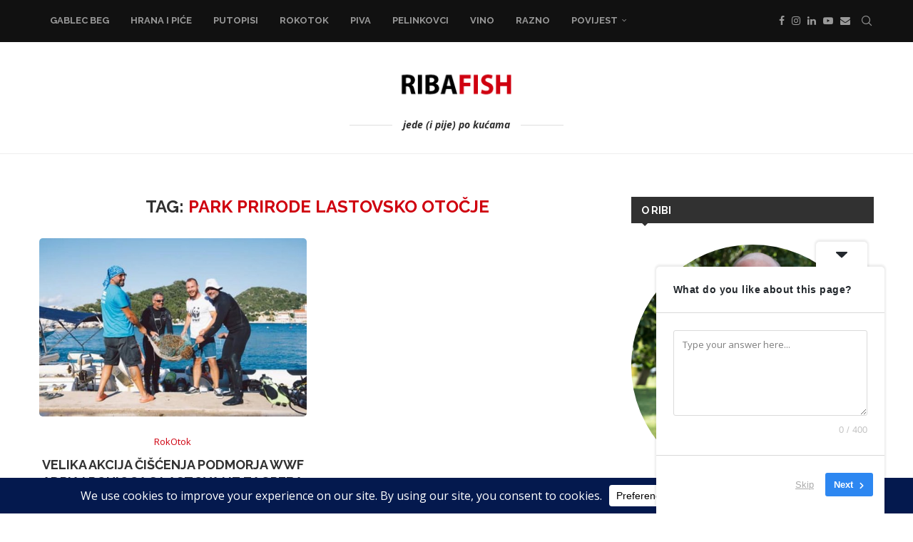

--- FILE ---
content_type: application/javascript; charset=utf-8
request_url: https://fundingchoicesmessages.google.com/f/AGSKWxWU40xReXr0sfWXZ_5kTWSu-ZWSDjftcGf7Zz1F5Qi0FO-jX3uufvnHOGItAKtFVOiy6-MdpXxMszQIHSlkvC2FZ7qjSX18HE89FhpFcHmggc3nQqcWIvVZLVIa8KJPJFVNQVbwnbBFSTU8Nsd5t14gBfF1-f5M7aJ1aPMOhDOm2AAXgcDO-Bs4xc0G/__adchoice./ads/header./scrollAd-/oncc-ad./ad_large.
body_size: -1290
content:
window['c4c096f6-b316-4646-8333-720618abf8ac'] = true;